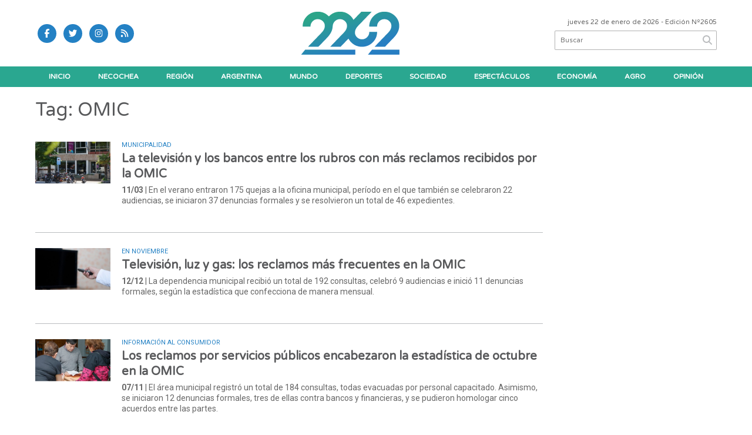

--- FILE ---
content_type: text/html; charset=utf-8
request_url: https://2262.com.ar/tag/3541/OMIC
body_size: 6666
content:
<!doctype html>
<html class="no-js" lang="es">

<head>
<script async src="https://www.googletagmanager.com/gtag/js?id=G-91FEEMBR25"></script>
<script>
  window.dataLayer = window.dataLayer || [];
  function gtag(){dataLayer.push(arguments);}
  gtag('js', new Date());
  gtag('config', 'UA-131429203-60');
  gtag('config', 'G-91FEEMBR25');
</script>
<base href="https://2262.com.ar/">
<meta charset="utf-8">
<meta name="viewport"	 content="width=device-width , initial-scale=1, user-scalable=yes, minimum-scale=0.5, maximum-scale=2.0">
<meta name="language" content="es_ES"/>
<meta name="format-detection" content="telephone=no">
<meta name="generator" content="Vork.com.ar 2.0" />
<meta name="robots"	 content="index, follow" />
<meta itemprop="description" name="description" content="OMIC" />
<meta itemprop="keywords" name="keywords"content="OMIC" />


<!-- Twitter Card data -->
<meta name="twitter:card" content="summary">
<meta name="twitter:site" content="@2262Noticias">
<meta name="twitter:title" content="Tag: OMIC - 2262">
<meta name="twitter:description" content="OMIC">
<meta name="twitter:creator" content="@2262Noticias">
<meta name="twitter:image" content="https://2262.com.ar/./uploads/cliente/marca/20220201124743_logo.png">

<!-- Open Graph data -->
<meta property="og:title" content="Tag: OMIC - 2262" />
<meta property="og:type" content="website" />
<meta property="og:url" content="https://2262.com.ar/tag/3541/OMIC" />
<meta property="og:image" content="https://2262.com.ar/./uploads/cliente/marca/20220201124743_logo.png" />
<meta property="og:description" content="OMIC" />
<meta property="og:site_name" content="2262" />
<meta property="og:locale" content="es_LA" />

<meta name="news_keywords" content="OMIC" />
<meta property="article:tag" content="OMIC">
<link rel="canonical" href="https://2262.com.ar/tag/3541/OMIC">
<link rel="author" href="./humans.txt" />
<link rel="shortcut icon" href="./uploads/cliente/favicon/20220201132312_recurso-1.png" type="image/png">
<link rel="apple-touch-icon-precomposed" href="./uploads/cliente/touch-icons/apple-touch-icon-precomposed/20220201132312_recurso-1.png">
<link rel="apple-touch-icon-precomposed" sizes="72x72" href="./uploads/cliente/touch-icons/apple-touch-icon-72x72-precomposed/20220201132312_recurso-1.png">
<link rel="apple-touch-icon-precomposed" sizes="76x76" href="./uploads/cliente/touch-icons/apple-touch-icon-76x76-precomposed/20220201132312_recurso-1.png">
<link rel="apple-touch-icon-precomposed" sizes="114x114" href="./uploads/cliente/touch-icons/apple-touch-icon-114x114-precomposed/20220201132312_recurso-1.png">
<link rel="apple-touch-icon-precomposed" sizes="120x120" href="./uploads/cliente/touch-icons/apple-touch-icon-120x120-precomposed/20220201132312_recurso-1.png">
<link rel="apple-touch-icon-precomposed" sizes="152x152" href="./uploads/cliente/touch-icons/apple-touch-icon-152x152-precomposed/20220201132312_recurso-1.png">
<link rel="apple-touch-icon-precomposed" sizes="144x144" href="./uploads/cliente/touch-icons/apple-touch-icon-144x144-precomposed/20220201132312_recurso-1.png">
<link rel="apple-touch-icon" href="./uploads/cliente/touch-icons/touch-icon-192x192/20220201132312_recurso-1.png">
<link rel="stylesheet" href="./style/style_1751477020.min.css"> 
<link href="https://fonts.googleapis.com/css?family=Varela+Round:regular,700" rel="stylesheet">
<link href="https://fonts.googleapis.com/css?family=Roboto:regular,700" rel="stylesheet">

 <style>

 .ftitulo{ font-family: Varela Round, sans-serif; }
 .ftitulo.bold, .ftitulo .bold{ font-weight: 700; }
 .fparrafo{ font-family: Roboto, sans-serif; }
 </style>
<script src="https://code.jquery.com/jquery-3.3.1.js"  integrity="sha256-2Kok7MbOyxpgUVvAk/HJ2jigOSYS2auK4Pfzbm7uH60="  crossorigin="anonymous"></script>
<title>Tag: OMIC - 2262</title>
<meta http-equiv="refresh" content="1800 ">

<link rel="stylesheet" href="./style/selection-sharer_1751477020.min.css"> 

<link rel="amphtml" href="">


</head>
<!--                            
                               ====                         
                            =========                       
                        ====        ===                     
                     ====    +++++   ====                   
                   ===    ++++++++++   ===                  
                   ===   ++++++++++++    ===                
                    ===    +++++++++    ======              
                     ===    +++++     ==========            
                      ====        =====       ====    
                        ===    =====     +++    ====  
                        =========     ++++++++    ==== 
                        =======     ++++++++++++    ===
                      =========    +++++++++++++++    ===
                   =====     ====    +++++++++++++    ====
               ======         ====    ++++++++++      ====
            ======     ++++     ===    ++++++      ======
          =====      ++++++++    ====           ======
         ====     ++++++++++++    ====        ======
        ====     ++++++++++++++     ====   ======
        =====    +++++++++++++++    ===========
         ====    +++++++++++++     ========
          ====    ++++++++++       =====
           ====     ++++++       ======
            ====     +++       ======
             ====           ======
              ====        ======
               =====   =======
                ===========
                 ========            
                                                                        
 
 =============================================================================
 diseño y programación
 http://www.vork.com.ar
 info@vork.com.ar
 
 -->
<body class="bgbody tag">

<section class="ftitulo">
	<header class="d-none d-md-block" id="header_vorknews">
		<div class="boxed auto pl10 pr10 pt15 pb15">
			<div class="row">
				<div class="col-sm-4 equalheight tal modulo_redes_sociales align-middle">
					<div class="w100p">
						<div class="links_redes_sociales">
			<a class="dib" href="https://www.facebook.com/2262Noticias" target="_blank">
		<span class="fa-stack fa-md mr dib">
		  <i class="fas cprincipal fa-circle fa-stack-2x"></i>
		  <i class="fab cwhite  fa-facebook-f fa-stack-1x fz15"></i>
		</span>
	</a>
	
		<a class="dib" href="https://twitter.com/2262Noticias" target="_blank">
		<span class="fa-stack fa-md mr dib">
		  <i class="fas cprincipal fa-circle fa-stack-2x"></i>
		  <i class="fab cwhite  fa-twitter fa-stack-1x fz15"></i>
		</span>
	</a>
	
	
		<a class="dib" href="https://www.instagram.com/2262noticias/" target="_blank">
		<span class="fa-stack fa-md mr dib">
		  <i class="fas cprincipal fa-circle fa-stack-2x"></i>
		  <i class="fab cwhite  fa-instagram fa-stack-1x fz15"></i>
		</span>
	</a>
	
		<a class="dib" href="./rss" target="_blank">
		<span class="fa-stack fa-md mr dib">
		  <i class="fas cprincipal fa-circle fa-stack-2x"></i>
		  <i class="fa cwhite fa-rss fa-stack-1x fz15"></i>
		</span>
	</a>
	</div>
					</div>
				</div>
				<!-- <div class="col-md-3 tac equalheight modulo_clima d-none d-md-flex">
					<div class="middle_magic">
						<div>
													</div>
					</div>
				</div> -->
				<div class="col-sm-5 equalheight modulo_logo" >
					<div class="w100p vertical-center horizontal-center" style="margin-left: 12%;">
						<a href="./" class="db mr50" id="logo"><img src="./uploads/cliente/marca/20220201124743_logo.svg"  class="db auto" alt="2262" ></a>
					</div>
				</div>
				<div class="col-sm-3 equalheight modulo_buscador align-middle">
					<div class="vertical-center">
						<div class="tar pb3p pt3p w100p">
							<div class="fz11 lh18 tar ctext mb5">
								<span class="capitalize">jueves 22 de enero de 2026</span>  - Edición Nº2605							</div>
							<div id="search" class="">
	<form action="./resultados/" class="posr"  method="get" novalidate="novalidate" class="form-buscador">
		<input type="text" placeholder="Buscar" class="fz11 ftitulo bgwhite p9" name="q" required="required" style="color: rgb(153, 153, 153);"><a href="javascript:;" class="posa top right mr8 mt5 ctextlight" id="boton-buscador"><i class="fa fa-search"></i></a>
	</form>
</div>


<script src="./js/vorkform/vorkform_1751477023.min.js"></script> 

<script>
$(function() {
	var form = $('.form-buscador');

	form.each(function(index) {
		$(this).vorkForm({
			sendMethod:   "submit",             			submitButton: "#boton-buscador", 			onErrors: function(m) {
			}
		});
	});
});
</script>
						</div>
					</div>
				</div>
			</div>
		</div>
		<div class="bgsecundario">
			
<script src="./js/menu_vorknews_1751477023.min.js"></script> 
<nav id="menu_header_vorknews" class="ftitulo fz12 ttu lh35 lsn tac auto boxed">
	<ul class="w100p" style="display: inline-flex;justify-content: space-between;">

			<li class="dib">
				<a class="tdn pl10 pr10 cwhite btn-principal db hover_menu bgsecundario  " href="./">Inicio</a>
			</li>
						<li class="dib ">
				<a class="tdn pl10 pr10 cwhite btn-principal db hover_menu bgsecundario "  href="./seccion/necochea/">Necochea</a>
							</li>
						<li class="dib ">
				<a class="tdn pl10 pr10 cwhite btn-principal db hover_menu bgsecundario "  href="./seccion/region/">Región</a>
							</li>
						<li class="dib ">
				<a class="tdn pl10 pr10 cwhite btn-principal db hover_menu bgsecundario "  href="./seccion/argentina/">Argentina</a>
							</li>
						<li class="dib ">
				<a class="tdn pl10 pr10 cwhite btn-principal db hover_menu bgsecundario "  href="./seccion/mundo/">Mundo</a>
							</li>
						<li class="dib ">
				<a class="tdn pl10 pr10 cwhite btn-principal db hover_menu bgsecundario "  href="./seccion/deportes/">Deportes</a>
							</li>
						<li class="dib ">
				<a class="tdn pl10 pr10 cwhite btn-principal db hover_menu bgsecundario "  href="./seccion/sociedad/">Sociedad</a>
							</li>
						<li class="dib ">
				<a class="tdn pl10 pr10 cwhite btn-principal db hover_menu bgsecundario "  href="./seccion/espectaculos/">Espectáculos</a>
							</li>
						<li class="dib ">
				<a class="tdn pl10 pr10 cwhite btn-principal db hover_menu bgsecundario "  href="./seccion/economia/">Economía</a>
							</li>
						<li class="dib ">
				<a class="tdn pl10 pr10 cwhite btn-principal db hover_menu bgsecundario "  href="./seccion/agro/">Agro</a>
							</li>
						<li class="dib ">
				<a class="tdn pl10 pr10 cwhite btn-principal db hover_menu bgsecundario "  href="./seccion/opinion/">Opinión</a>
							</li>
				
	</ul>
</nav>
<script>
 $(document).ready(function() {
	 $("#menu_header_vorknews .menu-dropdown > a").click(function(e){
			e.preventDefault();
		});
		$("#menu_header_vorknews .menu-dropdown").hover(function(e){
			var text = $(this).find(".more").text();
			$(this).find(".more").text(
				text == "+" ? "-" : "+"
			);
 		});
	acomoda_menu();
 })
</script> 













<!-- Menu anterior -->
<!--<nav id="menu_header_vorknews" class="ftitulo fz12 ttu lh35 lsn tac auto boxed">
	<ul class="lsn">
		<div class="row around-xs ml0 mr0">
			<li class="col-xs">
				<a class="tdn cwhite btn-principal db hover_menu bgsecundario  " href="./">Inicio</a>
			</li>
						<li class="col-xs ">
				<a class="tdn cwhite btn-principal db hover_menu bgsecundario " href="./seccion/necochea/">Necochea</a>
							</li>
						<li class="col-xs ">
				<a class="tdn cwhite btn-principal db hover_menu bgsecundario " href="./seccion/region/">Región</a>
							</li>
						<li class="col-xs ">
				<a class="tdn cwhite btn-principal db hover_menu bgsecundario " href="./seccion/argentina/">Argentina</a>
							</li>
						<li class="col-xs ">
				<a class="tdn cwhite btn-principal db hover_menu bgsecundario " href="./seccion/mundo/">Mundo</a>
							</li>
						<li class="col-xs ">
				<a class="tdn cwhite btn-principal db hover_menu bgsecundario " href="./seccion/deportes/">Deportes</a>
							</li>
						<li class="col-xs ">
				<a class="tdn cwhite btn-principal db hover_menu bgsecundario " href="./seccion/sociedad/">Sociedad</a>
							</li>
						<li class="col-xs ">
				<a class="tdn cwhite btn-principal db hover_menu bgsecundario " href="./seccion/espectaculos/">Espectáculos</a>
							</li>
						<li class="col-xs ">
				<a class="tdn cwhite btn-principal db hover_menu bgsecundario " href="./seccion/economia/">Economía</a>
							</li>
						<li class="col-xs ">
				<a class="tdn cwhite btn-principal db hover_menu bgsecundario " href="./seccion/agro/">Agro</a>
							</li>
						<li class="col-xs ">
				<a class="tdn cwhite btn-principal db hover_menu bgsecundario " href="./seccion/opinion/">Opinión</a>
							</li>
					</div>
	</ul>
</nav>
<script>
 $(document).ready(function() {
	 $("#menu_header_vorknews .menu-dropdown > a").click(function(e){
			e.preventDefault();
		});
 })
</script>-->
		</div>
	</header>
<div class="w100p z9999 db dn-md" id="menu_header_fixed">
	<div class="barra_muestra_menu p10 bgprincipal ">
		<div class="row middle-xs">
			<a href="./" class="col-xs tal logo-botonera">
				<img src="./uploads/cliente/logo_botonera/20220201132644_logo-botonera.svg" alt="" class="ml10" style="height: 35px;" >
			</a>

			<div class="col-3 dn dn-lg">
				<div id="search" class="">
	<form action="./resultados/" class="posr"  method="get" novalidate="novalidate" class="form-buscador">
		<input type="text" placeholder="Buscar" class="fz11 ftitulo bgwhite p9" name="q" required="required" style="color: rgb(153, 153, 153);"><a href="javascript:;" class="posa top right mr8 mt5 ctextlight" id="boton-buscador"><i class="fa fa-search"></i></a>
	</form>
</div>



<script>
$(function() {
	var form = $('.form-buscador');

	form.each(function(index) {
		$(this).vorkForm({
			sendMethod:   "submit",             			submitButton: "#boton-buscador", 			onErrors: function(m) {
			}
		});
	});
});
</script>
			</div>

			<div class="col-3 tar ftitulo cwhite pr10 fz11 dn">
				22/1/26			</div>

			<a href="javascript:;" class="dib muestra_menu col tar last-xs">
				<i class="fa fa-bars fa-2x cwhite"></i>
			</a>
		</div>

		<nav class="menu-mobile fz12 ttu lh35 lsn tac posa left dn bgsecundario">
			<ul class="lsn">
				<li class="db">
					<a class="tdn cwhite btn-principal dib hover_menu w100p pl3p bgsecundario bgprincipal-hover  " href="./">Inicio</a>
				</li>
									<li class="db ">
						<a class="tdn cwhite btn-principal dib hover_menu w100p pl3p bgsecundario bgprincipal-hover " href="./seccion/necochea/">Necochea</a>
											</li>
									<li class="db ">
						<a class="tdn cwhite btn-principal dib hover_menu w100p pl3p bgsecundario bgprincipal-hover " href="./seccion/region/">Región</a>
											</li>
									<li class="db ">
						<a class="tdn cwhite btn-principal dib hover_menu w100p pl3p bgsecundario bgprincipal-hover " href="./seccion/argentina/">Argentina</a>
											</li>
									<li class="db ">
						<a class="tdn cwhite btn-principal dib hover_menu w100p pl3p bgsecundario bgprincipal-hover " href="./seccion/mundo/">Mundo</a>
											</li>
									<li class="db ">
						<a class="tdn cwhite btn-principal dib hover_menu w100p pl3p bgsecundario bgprincipal-hover " href="./seccion/deportes/">Deportes</a>
											</li>
									<li class="db ">
						<a class="tdn cwhite btn-principal dib hover_menu w100p pl3p bgsecundario bgprincipal-hover " href="./seccion/sociedad/">Sociedad</a>
											</li>
									<li class="db ">
						<a class="tdn cwhite btn-principal dib hover_menu w100p pl3p bgsecundario bgprincipal-hover " href="./seccion/espectaculos/">Espectáculos</a>
											</li>
									<li class="db ">
						<a class="tdn cwhite btn-principal dib hover_menu w100p pl3p bgsecundario bgprincipal-hover " href="./seccion/economia/">Economía</a>
											</li>
									<li class="db ">
						<a class="tdn cwhite btn-principal dib hover_menu w100p pl3p bgsecundario bgprincipal-hover " href="./seccion/agro/">Agro</a>
											</li>
									<li class="db ">
						<a class="tdn cwhite btn-principal dib hover_menu w100p pl3p bgsecundario bgprincipal-hover " href="./seccion/opinion/">Opinión</a>
											</li>
								<li class="db bgsecundario search-container">
					<div id="search-mobile" class="p5 dn">
						<form action="./resultados/" class="posr"  method="get" class="form-buscador" novalidate="novalidate">
							<input type="text" placeholder="Buscar" class="fz11 ftitulo bgwhite p9 bdn" name="q" required="required" style="color: rgb(153, 153, 153);"><a href="javascript:;" class="posa top right mr8 ctextlight" id="boton-buscador"><i class="fa fa-search"></i></a>
						</form>
					</div>

				</li>
			</ul>
		</nav>
	</div>
</div>
<script>
 $(document).ready(function() {
	 $(".menu-mobile .menu-dropdown > a").click(function(e){
			e.preventDefault();
			$(".menu-mobile>ul>li").not(".menu-dropdown, .search-container").slideToggle();
			$(this).siblings("ul").slideToggle();

			var text = $(this).find(".more").text();
			$(this).find(".more").text(
				text == "+" ? "-" : "+"
			);
		});
 })
</script>
<div class="bgcaja boxed auto">
	<section id="main" class="mt">
		<div>
			<div id="columna-seccion-1" class="fll mr g9 pt1">
				<h1 class="ffalt ctitle fz32 lh36 mb10">Tag: OMIC</h1>
				<article class="noticia-10 bdb bdtextlight pb3p pt3p has_image ">
	<a href="./nota/11107/la-television-y-los-bancos-entre-los-rubros-con-mas-reclamos-recibidos-por-la-omic/" class="db">
		<div class="row">
							<figure class="col-12 col-md-2 mb">
					<div class="ovh">
						<img src="./uploads/noticias/3/2025/03/20250311140658_01.jpg" alt="La televisión y los bancos entre los rubros con más reclamos recibidos por la OMIC">
					</div>
				</figure>
						<div class="col-12 col-md-10  mb">
				<h3 class="fparrafo cprincipal fz11 lh11 mb5 ttu">Municipalidad</h3>
				<h1 class="ftitulo bold ctitle fz20 lh26 mb5">La televisión y los bancos entre los rubros con más reclamos recibidos por la OMIC</h1>
				<h2 class="fparrafo ctext fz14 lh18"><span class="bold">11/03</span> |  En el verano entraron 175 quejas a la oficina municipal, período en el que también se celebraron 22 audiencias, se iniciaron 37 denuncias formales y se resolvieron un total de 46 expedientes.</h2>
			</div>
		</div>
	</a>
</article>
<article class="noticia-10 bdb bdtextlight pb3p pt3p has_image ">
	<a href="./nota/10641/television-luz-y-gas-los-reclamos-mas-frecuentes-en-la-omic/" class="db">
		<div class="row">
							<figure class="col-12 col-md-2 mb">
					<div class="ovh">
						<img src="./uploads/noticias/3/2024/12/20241212134804_12-12-foto-ilustrativa-omic.jpg" alt="Televisión, luz y gas: los reclamos más frecuentes en la OMIC">
					</div>
				</figure>
						<div class="col-12 col-md-10  mb">
				<h3 class="fparrafo cprincipal fz11 lh11 mb5 ttu">En Noviembre</h3>
				<h1 class="ftitulo bold ctitle fz20 lh26 mb5">Televisión, luz y gas: los reclamos más frecuentes en la OMIC</h1>
				<h2 class="fparrafo ctext fz14 lh18"><span class="bold">12/12</span> |  La dependencia municipal recibió un total de 192 consultas, celebró 9 audiencias e inició 11 denuncias formales, según la estadística que confecciona de manera mensual.</h2>
			</div>
		</div>
	</a>
</article>
<article class="noticia-10 bdb bdtextlight pb3p pt3p has_image ">
	<a href="./nota/10406/los-reclamos-por-servicios-publicos-encabezaron-la-estadistica-de-octubre-en-la-omic/" class="db">
		<div class="row">
							<figure class="col-12 col-md-2 mb">
					<div class="ovh">
						<img src="./uploads/noticias/3/2024/11/20241107131444_07-11-foto-archivo-omic-01.jpg" alt="Los reclamos por servicios públicos encabezaron la estadística de octubre en la OMIC">
					</div>
				</figure>
						<div class="col-12 col-md-10  mb">
				<h3 class="fparrafo cprincipal fz11 lh11 mb5 ttu">Información al Consumidor</h3>
				<h1 class="ftitulo bold ctitle fz20 lh26 mb5">Los reclamos por servicios públicos encabezaron la estadística de octubre en la OMIC</h1>
				<h2 class="fparrafo ctext fz14 lh18"><span class="bold">07/11</span> |  El área municipal registró un total de 184 consultas, todas evacuadas por personal capacitado. Asimismo, se iniciaron 12 denuncias formales, tres de ellas contra bancos y financieras, y se pudieron homologar cinco acuerdos entre las partes.</h2>
			</div>
		</div>
	</a>
</article>
<article class="noticia-10 bdb bdtextlight pb3p pt3p has_image ">
	<a href="./nota/10047/las-audiencias-de-la-omic-se-transforman-en-un-metodo-certero-para-la-solucion-de-conflictos/" class="db">
		<div class="row">
							<figure class="col-12 col-md-2 mb">
					<div class="ovh">
						<img src="./uploads/noticias/3/2024/10/20241003141747_01.jpg" alt="Las audiencias de la OMIC se transforman en un método certero para la solución de conflictos">
					</div>
				</figure>
						<div class="col-12 col-md-10  mb">
				<h3 class="fparrafo cprincipal fz11 lh11 mb5 ttu">Comsumidores</h3>
				<h1 class="ftitulo bold ctitle fz20 lh26 mb5">Las audiencias de la OMIC se transforman en un método certero para la solución de conflictos</h1>
				<h2 class="fparrafo ctext fz14 lh18"><span class="bold">03/10</span> |  Si bien son diversas las denuncias realizadas por los consumidores en el espacio municipal, muchas no llegan al proceso de imputación, y su posterior pase la Juzgado de Faltas, por encontrar solución temprana entre las partes. En septiembre la oficina recibió 173 reclamos, el 24% correspondieron a pagos de servicios públicos.</h2>
			</div>
		</div>
	</a>
</article>
<article class="noticia-10 bdb bdtextlight pb3p pt3p has_image ">
	<a href="./nota/9820/los-pagos-con-terminales-deberan-realizarse-sin-que-el-cliente-pierda-de-vista-sus-tarjetas/" class="db">
		<div class="row">
							<figure class="col-12 col-md-2 mb">
					<div class="ovh">
						<img src="./uploads/noticias/3/2024/09/20240910085930_10-09-foto-ilustrativa-trajeta-pago-omic.jpg" alt="Los pagos con terminales deberán realizarse sin que el cliente pierda de vista sus tarjetas">
					</div>
				</figure>
						<div class="col-12 col-md-10  mb">
				<h3 class="fparrafo cprincipal fz11 lh11 mb5 ttu">Comercio</h3>
				<h1 class="ftitulo bold ctitle fz20 lh26 mb5">Los pagos con terminales deberán realizarse sin que el cliente pierda de vista sus tarjetas</h1>
				<h2 class="fparrafo ctext fz14 lh18"><span class="bold">10/09</span> |  Este lunes entró en plena vigencia la normativa hecha oficial en marzo, luego de cumplido el lapso del período de adecuación de 180 días. Ahora, los negocios deberán ofrecer posnet inalámbricos a sus clientes. La Omic estará verificando su cumplimiento en todo el distrito.</h2>
			</div>
		</div>
	</a>
</article>
<article class="noticia-10 bdb bdtextlight pb3p pt3p has_image ">
	<a href="./nota/9796/llevando-respuestas-a-los-consumidores-la-omic-resolvio-43-expedientes-en-agosto/" class="db">
		<div class="row">
							<figure class="col-12 col-md-2 mb">
					<div class="ovh">
						<img src="./uploads/noticias/3/2024/09/20240906132229_20.jpg" alt="Llevando respuestas a los consumidores, la OMIC resolvió 43 expedientes en agosto">
					</div>
				</figure>
						<div class="col-12 col-md-10  mb">
				<h3 class="fparrafo cprincipal fz11 lh11 mb5 ttu">Municipalidad</h3>
				<h1 class="ftitulo bold ctitle fz20 lh26 mb5">Llevando respuestas a los consumidores, la OMIC resolvió 43 expedientes en agosto</h1>
				<h2 class="fparrafo ctext fz14 lh18"><span class="bold">06/09</span> |  Además, ingresaron 129 consultas nuevas, predominando los reclamos contra comercios y las ventas por internet. También se celebraron 34 audiencias y se iniciaron 18 denuncias formales, de acuerdo a las estadísticas que genera, mes a mes, la dependencia.</h2>
			</div>
		</div>
	</a>
</article>
				<div id="paginator" class="col-12 first tac tac mt15 mb15 ">
    <a href="#paginator" class="g8 auto dib tac bgprincipal cwhite pt5 pb5">Cargar más noticias</a>
    <img class="center d-none bglink" src="./images/loader.gif">
</div>

<script type="text/javascript">
$(function() {
    var pagina = 1,
        notas = true;

    $('#paginator').find('a').click( function(e) {
        e.preventDefault();
        if (notas) {
            $(this).hide().siblings('img').show();

            $.post(
                './includes/ajax/paginator.php',
                {
                    file: 'tag',slug: 'omic',slug_padre: '3541',layout: 'noticia-17',texto: 'Cargar más noticias',paginacion: '6',class: '',                    pagina: ++pagina
                },
                function(items) {
                  console.log(items);
                    if (items.match(/^$/)) {
                        notas = false;
                        $('#paginator').remove();
                    } else {
                        $("#paginator").before(items);
                        $("#columna-seccion-1 .clear").remove();
                        $("<div class='clear'></div>").before("#paginator");
                    }
                    $('#paginator').find('a').show().siblings('img').hide();
                }
            );
        }
    });
});
</script>

				<div class="clear"></div>
			</div>


			<div id="columna-seccion-2" class="fll g3">
								<div class="clear"></div>
			</div>
      <div class="clear"></div>
		</div>
	</section>
</div>

<footer class="bgblack bdrbl pt20 pb20">
	<div class="auto boxed">
		<div class="row">
			<div class="col-12 col-md-3 mb">
				<div class="vertical-center">
					<div class="w100p">
						<a href="./" class="dib w100p" id="logo"><img src="./uploads/cliente/logo_botonera/20220201132644_logo-botonera.svg" width="100%" alt="2262" ></a>
					</div>
				</div>
			</div>
			<div class="col-12 col-md-9 tar social-container mb">
				<div class="links_redes_sociales">
			<a class="dib" href="https://www.facebook.com/2262Noticias" target="_blank">
		<span class="fa-stack fa-md mr dib">
		  <i class="fas cprincipal fa-circle fa-stack-2x"></i>
		  <i class="fab cwhite  fa-facebook-f fa-stack-1x fz15"></i>
		</span>
	</a>
	
		<a class="dib" href="https://twitter.com/2262Noticias" target="_blank">
		<span class="fa-stack fa-md mr dib">
		  <i class="fas cprincipal fa-circle fa-stack-2x"></i>
		  <i class="fab cwhite  fa-twitter fa-stack-1x fz15"></i>
		</span>
	</a>
	
	
		<a class="dib" href="https://www.instagram.com/2262noticias/" target="_blank">
		<span class="fa-stack fa-md mr dib">
		  <i class="fas cprincipal fa-circle fa-stack-2x"></i>
		  <i class="fab cwhite  fa-instagram fa-stack-1x fz15"></i>
		</span>
	</a>
	
		<a class="dib" href="./rss" target="_blank">
		<span class="fa-stack fa-md mr dib">
		  <i class="fas cprincipal fa-circle fa-stack-2x"></i>
		  <i class="fa cwhite fa-rss fa-stack-1x fz15"></i>
		</span>
	</a>
	</div>
			</div>
		</div>


		<div class="col-12 mtg ptbg bdwhite bdt tac pt1p pb1p">
			<nav class="fz10 ttu">
		<a class="ftitulo bold fz11 tdn cwhite cprincipal-hover h_tdu mr1p ml1p  " href="./seccion/necochea/">Necochea</a>
		<a class="ftitulo bold fz11 tdn cwhite cprincipal-hover h_tdu mr1p ml1p  " href="./seccion/region/">Región</a>
		<a class="ftitulo bold fz11 tdn cwhite cprincipal-hover h_tdu mr1p ml1p  " href="./seccion/argentina/">Argentina</a>
		<a class="ftitulo bold fz11 tdn cwhite cprincipal-hover h_tdu mr1p ml1p  " href="./seccion/mundo/">Mundo</a>
		<a class="ftitulo bold fz11 tdn cwhite cprincipal-hover h_tdu mr1p ml1p  " href="./seccion/deportes/">Deportes</a>
		<a class="ftitulo bold fz11 tdn cwhite cprincipal-hover h_tdu mr1p ml1p  " href="./seccion/sociedad/">Sociedad</a>
		<a class="ftitulo bold fz11 tdn cwhite cprincipal-hover h_tdu mr1p ml1p  " href="./seccion/espectaculos/">Espectáculos</a>
		<a class="ftitulo bold fz11 tdn cwhite cprincipal-hover h_tdu mr1p ml1p  " href="./seccion/economia/">Economía</a>
		<a class="ftitulo bold fz11 tdn cwhite cprincipal-hover h_tdu mr1p ml1p  " href="./seccion/agro/">Agro</a>
		<a class="ftitulo bold fz11 tdn cwhite cprincipal-hover h_tdu mr1p ml1p  " href="./seccion/opinion/">Opinión</a>
		<br>
		<a class="ftitulo bold fz11 tdn cwhite cprincipal-hover h_tdu mr1p ml1p  " href="./quienes-somos/">Quiénes somos</a>
		<a class="ftitulo bold fz11 tdn cwhite cprincipal-hover h_tdu mr1p ml1p  " href="./contacto/">Contacto</a>
	</nav>
		</div>

		<hr class="bdwhite bdt mb20">
		<div class="row">
			<div class="col-12 col-md-10 mb30">
				<div class="db dib-md tac tal-md mb20 mb-md-0">
									</div>
				<div class="fz10 lh18 cwhite db dib-md vam tac tal-md">
					<p>© Copyright 2021 / <strong>2262.com.ar /</strong> Todos los derechos reservados /</p>

<p>Necochea - Argentina</p>

<p> </p>				</div>
			</div>
			<div class="col-12 col-md-2 tac tar-md vam">
				<style>
a.vork{display: inline-block;width: 100px;height: 35px;white-space: nowrap;overflow: hidden;}
a.vork:hover >img{margin-top: -37px;}
</style>
<a href="http://www.vorknews.com.ar/" target="_blank" class="vork hbg mt-md-15" ><img src="./images/vork_logo.svg" width="100" class="vam" alt="Vorknews Sistema para diarios online" /></a>
			</div>
		</div>
	</div>

</footer>

</section>
<link rel="stylesheet" href="./js/fancybox/dist/fancybox_1751477023.min.css"> 
<script src="./js/fancybox/dist/fancybox_1751477023.min.js"></script> 
<!--.container -->
<script src="./js/functions_1751477023.min.js"></script> 
<div id="fb-root"></div>
<script>(function(d, s, id) {
  var js, fjs = d.getElementsByTagName(s)[0];
  if (d.getElementById(id)) return;
  js = d.createElement(s); js.id = id;
  js.src = "//connect.facebook.net/es_ES/sdk.js#xfbml=1&version=v2.7&appId=131595083601066";
  fjs.parentNode.insertBefore(js, fjs);
}(document, 'script', 'facebook-jssdk'));</script>

  <script src="./js/selection-sharer/selection-sharer_1751477023.min.js"></script> 
  <script>
    $('.wysiwyg p').selectionSharer();
  </script>


<script type='text/javascript' src='https://platform-api.sharethis.com/js/sharethis.js#property=5f6cb8576d030b0012ecb4d3&product=inline-share-buttons' async='async'></script>


<script src="./js/fontawesome/js/all.min.js" crossorigin="anonymous"></script>


<script defer src="https://static.cloudflareinsights.com/beacon.min.js/vcd15cbe7772f49c399c6a5babf22c1241717689176015" integrity="sha512-ZpsOmlRQV6y907TI0dKBHq9Md29nnaEIPlkf84rnaERnq6zvWvPUqr2ft8M1aS28oN72PdrCzSjY4U6VaAw1EQ==" data-cf-beacon='{"version":"2024.11.0","token":"079c4359e8034f9ebb5056e9f5e2a9db","r":1,"server_timing":{"name":{"cfCacheStatus":true,"cfEdge":true,"cfExtPri":true,"cfL4":true,"cfOrigin":true,"cfSpeedBrain":true},"location_startswith":null}}' crossorigin="anonymous"></script>
</body>
</html>
